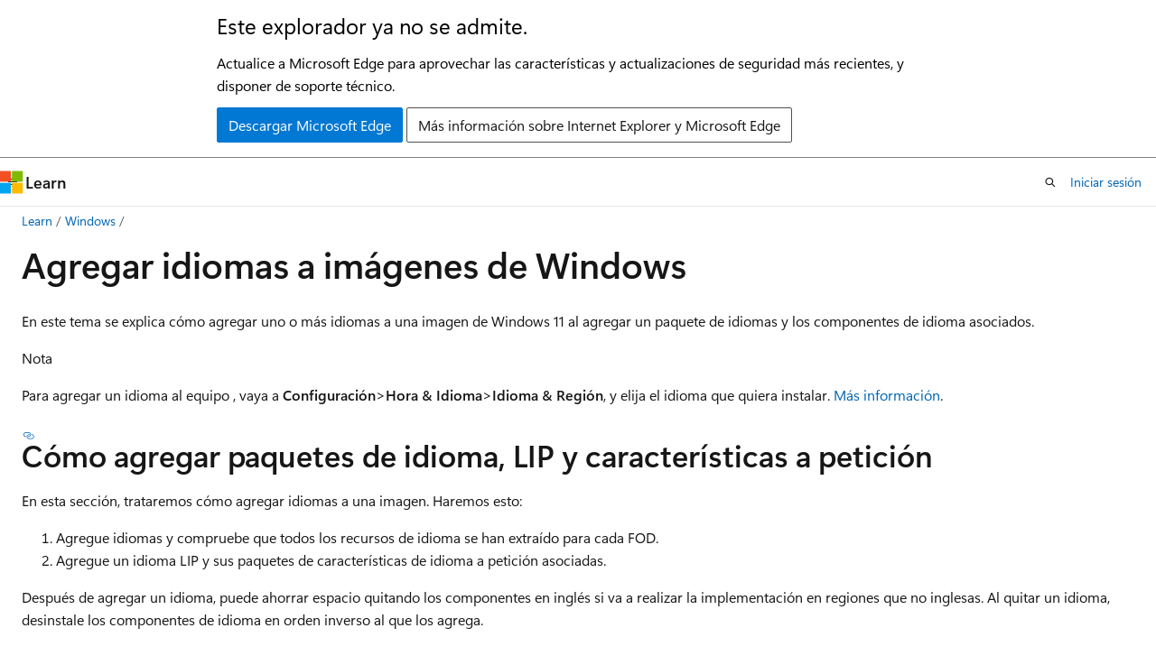

--- FILE ---
content_type: text/html
request_url: https://learn.microsoft.com/es-es/windows-hardware/manufacture/desktop/add-language-packs-to-windows?view=windows-11
body_size: 55070
content:
 <!DOCTYPE html>
		<html
			class="layout layout-holy-grail   show-table-of-contents conceptual show-breadcrumb default-focus"
			lang="es-es"
			dir="ltr"
			data-authenticated="false"
			data-auth-status-determined="false"
			data-target="docs"
			x-ms-format-detection="none"
		>
			
		<head>
			<title>Agregar idiomas a imágenes de Windows | Microsoft Learn</title>
			<meta charset="utf-8" />
			<meta name="viewport" content="width=device-width, initial-scale=1.0" />
			<meta name="color-scheme" content="light dark" />

			<meta name="description" content="Agregar idiomas a imágenes de Windows" />
			<link rel="canonical" href="https://learn.microsoft.com/es-es/windows-hardware/manufacture/desktop/add-language-packs-to-windows?view=windows-11" /> 

			<!-- Non-customizable open graph and sharing-related metadata -->
			<meta name="twitter:card" content="summary_large_image" />
			<meta name="twitter:site" content="@MicrosoftLearn" />
			<meta property="og:type" content="website" />
			<meta property="og:image:alt" content="Microsoft Learn" />
			<meta property="og:image" content="https://learn.microsoft.com/en-us/media/open-graph-image.png" />
			<!-- Page specific open graph and sharing-related metadata -->
			<meta property="og:title" content="Agregar idiomas a imágenes de Windows" />
			<meta property="og:url" content="https://learn.microsoft.com/es-es/windows-hardware/manufacture/desktop/add-language-packs-to-windows?view=windows-11" />
			<meta property="og:description" content="Agregar idiomas a imágenes de Windows" />
			<meta name="platform_id" content="82f3bab9-14da-21c2-f314-3a44b0392e89" /> <meta name="scope" content="OEM" />
			<meta name="locale" content="es-es" />
			 <meta name="adobe-target" content="true" /> 
			<meta name="uhfHeaderId" content="MSDocsHeader-WinHW" />

			<meta name="page_type" content="conceptual" />

			<!--page specific meta tags-->
			

			<!-- custom meta tags -->
			
		<meta name="schema" content="Conceptual" />
	
		<meta name="author" content="windows-driver-content" />
	
		<meta name="breadcrumb_path" content="/windows-hardware/manufacture/breadcrumbs/toc.json" />
	
		<meta name="default_moniker" content="windows-11" />
	
		<meta name="depot_name" content="MSDN.manufacture-oem" />
	
		<meta name="document_id" content="90d015f3-63a2-6330-a023-520c21f61f53" />
	
		<meta name="document_version_independent_id" content="458894e3-8e75-ca5e-5df0-5169060ee786" />
	
		<meta name="feedback_system" content="None" />
	
		<meta name="git_commit_id" content="309f5155b2b5775ab90d50759fd5ba5b4774028e" />
	
		<meta name="gitcommit" content="https://github.com/MicrosoftDocs/commercialization-docs-pr/blob/309f5155b2b5775ab90d50759fd5ba5b4774028e/manufacture/11/desktop/add-language-packs-to-windows.md" />
	
		<meta name="monikers" content="windows-11" />
	
		<meta name="ms.assetid" content="128cffa3-8c53-41c8-add2-fa10197f36a3" />
	
		<meta name="ms.author" content="windowsmanufacturing" />
	
		<meta name="ms.date" content="2021-10-17T00:00:00Z" />
	
		<meta name="ms.topic" content="article" />
	
		<meta name="MSHAttr" content="PreferredLib:/library/windows/hardware" />
	
		<meta name="original_content_git_url" content="https://github.com/MicrosoftDocs/commercialization-docs-pr/blob/live/manufacture/11/desktop/add-language-packs-to-windows.md" />
	
		<meta name="recommendations" content="true" />
	
		<meta name="site_name" content="Docs" />
	
		<meta name="updated_at" content="2024-07-16T11:11:00Z" />
	
		<meta name="ms.service" content="windows-hardware-driver-quality" />
	
		<meta name="ms.subservice" content="windows-oem" />
	
		<meta name="ms.translationtype" content="HT" />
	
		<meta name="ms.contentlocale" content="es-es" />
	
		<meta name="loc_version" content="2023-06-19T07:49:59.8149803Z" />
	
		<meta name="loc_source_id" content="Github-166474692#live" />
	
		<meta name="loc_file_id" content="Github-166474692.live.MSDN.manufacture-oem.11/desktop/add-language-packs-to-windows.md" />
	
		<meta name="toc_rel" content="../toc.json" />
	
		<meta name="feedback_product_url" content="" />
	
		<meta name="feedback_help_link_type" content="" />
	
		<meta name="feedback_help_link_url" content="" />
	
		<meta name="word_count" content="1694" />
	
		<meta name="asset_id" content="desktop/add-language-packs-to-windows" />
	
		<meta name="item_type" content="Content" />
	
		<meta name="previous_tlsh_hash" content="25F2FF122207AA257FE10AC28D25B36249F4A4952BACDDBC17AFE2071134BDB67B14B069623409E73A63A7A302CDF3C7CB63D4D68034B057C3C641A9C6D473DDA99C366DD9" />
	
		<meta name="github_feedback_content_git_url" content="https://github.com/MicrosoftDocs/commercialization-docs-pr/blob/live/manufacture/11/desktop/add-language-packs-to-windows.md" />
	 
		<meta name="cmProducts" content="https://microsoft-devrel.poolparty.biz/DevRelOfferingOntology/c6f99e62-1cf6-4b71-af9b-649b05f80cce" data-source="generated" />
	
		<meta name="spProducts" content="https://microsoft-devrel.poolparty.biz/DevRelOfferingOntology/3f56b378-07a9-4fa1-afe8-9889fdc77628" data-source="generated" />
	

			<!-- assets and js globals -->
			
			<link rel="stylesheet" href="/static/assets/0.4.03298.7395-d35a3215/styles/site-ltr.css" />
			
			<link rel="preconnect" href="//mscom.demdex.net" crossorigin />
						<link rel="dns-prefetch" href="//target.microsoft.com" />
						<link rel="dns-prefetch" href="//microsoftmscompoc.tt.omtrdc.net" />
						<link
							rel="preload"
							as="script"
							href="/static/third-party/adobe-target/at-js/2.9.0/at.js"
							integrity="sha384-l4AKhsU8cUWSht4SaJU5JWcHEWh1m4UTqL08s6b/hqBLAeIDxTNl+AMSxTLx6YMI"
							crossorigin="anonymous"
							id="adobe-target-script"
							type="application/javascript"
						/>
			<script src="https://wcpstatic.microsoft.com/mscc/lib/v2/wcp-consent.js"></script>
			<script src="https://js.monitor.azure.com/scripts/c/ms.jsll-4.min.js"></script>
			<script src="/_themes/docs.theme/master/es-es/_themes/global/deprecation.js"></script>

			<!-- msdocs global object -->
			<script id="msdocs-script">
		var msDocs = {
  "environment": {
    "accessLevel": "online",
    "azurePortalHostname": "portal.azure.com",
    "reviewFeatures": false,
    "supportLevel": "production",
    "systemContent": true,
    "siteName": "learn",
    "legacyHosting": false
  },
  "data": {
    "contentLocale": "es-es",
    "contentDir": "ltr",
    "userLocale": "es-es",
    "userDir": "ltr",
    "pageTemplate": "Conceptual",
    "brand": "",
    "context": {},
    "standardFeedback": false,
    "showFeedbackReport": false,
    "feedbackHelpLinkType": "",
    "feedbackHelpLinkUrl": "",
    "feedbackSystem": "None",
    "feedbackGitHubRepo": "",
    "feedbackProductUrl": "",
    "extendBreadcrumb": false,
    "isEditDisplayable": false,
    "isPrivateUnauthorized": false,
    "hideViewSource": false,
    "isPermissioned": false,
    "hasRecommendations": true,
    "contributors": [
      {
        "name": "windows-driver-content",
        "url": "https://github.com/windows-driver-content"
      },
      {
        "name": "scottmca",
        "url": "https://github.com/scottmca"
      },
      {
        "name": "DhurataJ",
        "url": "https://github.com/DhurataJ"
      },
      {
        "name": "tedhudek",
        "url": "https://github.com/tedhudek"
      },
      {
        "name": "themar-msft",
        "url": "https://github.com/themar-msft"
      }
    ]
  },
  "functions": {}
};;
	</script>

			<!-- base scripts, msdocs global should be before this -->
			<script src="/static/assets/0.4.03298.7395-d35a3215/scripts/es-es/index-docs.js"></script>
			

			<!-- json-ld -->
			
		</head>
	
			<body
				id="body"
				data-bi-name="body"
				class="layout-body "
				lang="es-es"
				dir="ltr"
			>
				<header class="layout-body-header">
		<div class="header-holder has-default-focus">
			
		<a
			href="#main"
			
			style="z-index: 1070"
			class="outline-color-text visually-hidden-until-focused position-fixed inner-focus focus-visible top-0 left-0 right-0 padding-xs text-align-center background-color-body"
			
		>
			Ir al contenido principal
		</a>
	
		<a
			href="#"
			data-skip-to-ask-learn
			style="z-index: 1070"
			class="outline-color-text visually-hidden-until-focused position-fixed inner-focus focus-visible top-0 left-0 right-0 padding-xs text-align-center background-color-body"
			hidden
		>
			Omisión de la experiencia de chat de Ask Learn
		</a>
	

			<div hidden id="cookie-consent-holder" data-test-id="cookie-consent-container"></div>
			<!-- Unsupported browser warning -->
			<div
				id="unsupported-browser"
				style="background-color: white; color: black; padding: 16px; border-bottom: 1px solid grey;"
				hidden
			>
				<div style="max-width: 800px; margin: 0 auto;">
					<p style="font-size: 24px">Este explorador ya no se admite.</p>
					<p style="font-size: 16px; margin-top: 16px;">
						Actualice a Microsoft Edge para aprovechar las características y actualizaciones de seguridad más recientes, y disponer de soporte técnico.
					</p>
					<div style="margin-top: 12px;">
						<a
							href="https://go.microsoft.com/fwlink/p/?LinkID=2092881 "
							style="background-color: #0078d4; border: 1px solid #0078d4; color: white; padding: 6px 12px; border-radius: 2px; display: inline-block;"
						>
							Descargar Microsoft Edge
						</a>
						<a
							href="https://learn.microsoft.com/en-us/lifecycle/faq/internet-explorer-microsoft-edge"
							style="background-color: white; padding: 6px 12px; border: 1px solid #505050; color: #171717; border-radius: 2px; display: inline-block;"
						>
							Más información sobre Internet Explorer y Microsoft Edge
						</a>
					</div>
				</div>
			</div>
			<!-- site header -->
			<header
				id="ms--site-header"
				data-test-id="site-header-wrapper"
				role="banner"
				itemscope="itemscope"
				itemtype="http://schema.org/Organization"
			>
				<div
					id="ms--mobile-nav"
					class="site-header display-none-tablet padding-inline-none gap-none"
					data-bi-name="mobile-header"
					data-test-id="mobile-header"
				></div>
				<div
					id="ms--primary-nav"
					class="site-header display-none display-flex-tablet"
					data-bi-name="L1-header"
					data-test-id="primary-header"
				></div>
				<div
					id="ms--secondary-nav"
					class="site-header display-none display-flex-tablet"
					data-bi-name="L2-header"
					data-test-id="secondary-header"
					
				></div>
			</header>
			
		<!-- banner -->
		<div data-banner>
			<div id="disclaimer-holder"></div>
			
		</div>
		<!-- banner end -->
	
		</div>
	</header>
				 <section
					id="layout-body-menu"
					class="layout-body-menu display-flex"
					data-bi-name="menu"
			  >
					
		<div
			id="left-container"
			class="left-container display-none display-block-tablet padding-inline-sm padding-bottom-sm width-full"
			data-toc-container="true"
		>
			<!-- Regular TOC content (default) -->
			<div id="ms--toc-content" class="height-full">
				<nav
					id="affixed-left-container"
					class="margin-top-sm-tablet position-sticky display-flex flex-direction-column"
					aria-label="Principal"
					data-bi-name="left-toc"
					role="navigation"
				></nav>
			</div>
			<!-- Collapsible TOC content (hidden by default) -->
			<div id="ms--toc-content-collapsible" class="height-full" hidden>
				<nav
					id="affixed-left-container"
					class="margin-top-sm-tablet position-sticky display-flex flex-direction-column"
					aria-label="Principal"
					data-bi-name="left-toc"
					role="navigation"
				>
					<div
						id="ms--collapsible-toc-header"
						class="display-flex justify-content-flex-end margin-bottom-xxs"
					>
						<button
							type="button"
							class="button button-clear inner-focus"
							data-collapsible-toc-toggle
							aria-expanded="true"
							aria-controls="ms--collapsible-toc-content"
							aria-label="Tabla de contenido"
						>
							<span class="icon font-size-h4" aria-hidden="true">
								<span class="docon docon-panel-left-contract"></span>
							</span>
						</button>
					</div>
				</nav>
			</div>
		</div>
	
			  </section>

				<main
					id="main"
					role="main"
					class="layout-body-main "
					data-bi-name="content"
					lang="es-es"
					dir="ltr"
				>
					
			<div
		id="ms--content-header"
		class="content-header default-focus border-bottom-none"
		data-bi-name="content-header"
	>
		<div class="content-header-controls margin-xxs margin-inline-sm-tablet">
			<button
				type="button"
				class="contents-button button button-sm margin-right-xxs"
				data-bi-name="contents-expand"
				aria-haspopup="true"
				data-contents-button
			>
				<span class="icon" aria-hidden="true"><span class="docon docon-menu"></span></span>
				<span class="contents-expand-title"> Tabla de contenido </span>
			</button>
			<button
				type="button"
				class="ap-collapse-behavior ap-expanded button button-sm"
				data-bi-name="ap-collapse"
				aria-controls="action-panel"
			>
				<span class="icon" aria-hidden="true"><span class="docon docon-exit-mode"></span></span>
				<span>Salir del modo de editor</span>
			</button>
		</div>
	</div>
			<div data-main-column class="padding-sm padding-top-none padding-top-sm-tablet">
				<div>
					
		<div id="article-header" class="background-color-body margin-bottom-xs display-none-print">
			<div class="display-flex align-items-center justify-content-space-between">
				
		<details
			id="article-header-breadcrumbs-overflow-popover"
			class="popover"
			data-for="article-header-breadcrumbs"
		>
			<summary
				class="button button-clear button-primary button-sm inner-focus"
				aria-label="Todas las rutas de navegación"
			>
				<span class="icon">
					<span class="docon docon-more"></span>
				</span>
			</summary>
			<div id="article-header-breadcrumbs-overflow" class="popover-content padding-none"></div>
		</details>

		<bread-crumbs
			id="article-header-breadcrumbs"
			role="group"
			aria-label="Rutas de navegación"
			data-test-id="article-header-breadcrumbs"
			class="overflow-hidden flex-grow-1 margin-right-sm margin-right-md-tablet margin-right-lg-desktop margin-left-negative-xxs padding-left-xxs"
		></bread-crumbs>
	 
		<div
			id="article-header-page-actions"
			class="opacity-none margin-left-auto display-flex flex-wrap-no-wrap align-items-stretch"
		>
			
		<button
			class="button button-sm border-none inner-focus display-none-tablet flex-shrink-0 "
			data-bi-name="ask-learn-assistant-entry"
			data-test-id="ask-learn-assistant-modal-entry-mobile"
			data-ask-learn-modal-entry
			
			type="button"
			style="min-width: max-content;"
			aria-expanded="false"
			aria-label="Preguntar a Learn"
			hidden
		>
			<span class="icon font-size-lg" aria-hidden="true">
				<span class="docon docon-chat-sparkle-fill gradient-ask-learn-logo"></span>
			</span>
		</button>
		<button
			class="button button-sm display-none display-inline-flex-tablet display-none-desktop flex-shrink-0 margin-right-xxs border-color-ask-learn "
			data-bi-name="ask-learn-assistant-entry"
			
			data-test-id="ask-learn-assistant-modal-entry-tablet"
			data-ask-learn-modal-entry
			type="button"
			style="min-width: max-content;"
			aria-expanded="false"
			hidden
		>
			<span class="icon font-size-lg" aria-hidden="true">
				<span class="docon docon-chat-sparkle-fill gradient-ask-learn-logo"></span>
			</span>
			<span>Preguntar a Learn</span>
		</button>
		<button
			class="button button-sm display-none flex-shrink-0 display-inline-flex-desktop margin-right-xxs border-color-ask-learn "
			data-bi-name="ask-learn-assistant-entry"
			
			data-test-id="ask-learn-assistant-flyout-entry"
			data-ask-learn-flyout-entry
			data-flyout-button="toggle"
			type="button"
			style="min-width: max-content;"
			aria-expanded="false"
			aria-controls="ask-learn-flyout"
			hidden
		>
			<span class="icon font-size-lg" aria-hidden="true">
				<span class="docon docon-chat-sparkle-fill gradient-ask-learn-logo"></span>
			</span>
			<span>Preguntar a Learn</span>
		</button>
	 
		<button
			type="button"
			id="ms--focus-mode-button"
			data-focus-mode
			data-bi-name="focus-mode-entry"
			class="button button-sm flex-shrink-0 margin-right-xxs display-none display-inline-flex-desktop"
		>
			<span class="icon font-size-lg" aria-hidden="true">
				<span class="docon docon-glasses"></span>
			</span>
			<span>Modo de enfoque</span>
		</button>
	 

			<details class="popover popover-right" id="article-header-page-actions-overflow">
				<summary
					class="justify-content-flex-start button button-clear button-sm button-primary inner-focus"
					aria-label="Más acciones"
					title="Más acciones"
				>
					<span class="icon" aria-hidden="true">
						<span class="docon docon-more-vertical"></span>
					</span>
				</summary>
				<div class="popover-content">
					
		<button
			data-page-action-item="overflow-mobile"
			type="button"
			class="button-block button-sm inner-focus button button-clear display-none-tablet justify-content-flex-start text-align-left"
			data-bi-name="contents-expand"
			data-contents-button
			data-popover-close
		>
			<span class="icon">
				<span class="docon docon-editor-list-bullet" aria-hidden="true"></span>
			</span>
			<span class="contents-expand-title">Tabla de contenido</span>
		</button>
	 
		<a
			id="lang-link-overflow"
			class="button-sm inner-focus button button-clear button-block justify-content-flex-start text-align-left"
			data-bi-name="language-toggle"
			data-page-action-item="overflow-all"
			data-check-hidden="true"
			data-read-in-link
			href="#"
			hidden
		>
			<span class="icon" aria-hidden="true" data-read-in-link-icon>
				<span class="docon docon-locale-globe"></span>
			</span>
			<span data-read-in-link-text>Leer en inglés</span>
		</a>
	 
		<button
			type="button"
			class="collection button button-clear button-sm button-block justify-content-flex-start text-align-left inner-focus"
			data-list-type="collection"
			data-bi-name="collection"
			data-page-action-item="overflow-all"
			data-check-hidden="true"
			data-popover-close
		>
			<span class="icon" aria-hidden="true">
				<span class="docon docon-circle-addition"></span>
			</span>
			<span class="collection-status">Agregar</span>
		</button>
	
					
		<button
			type="button"
			class="collection button button-block button-clear button-sm justify-content-flex-start text-align-left inner-focus"
			data-list-type="plan"
			data-bi-name="plan"
			data-page-action-item="overflow-all"
			data-check-hidden="true"
			data-popover-close
			hidden
		>
			<span class="icon" aria-hidden="true">
				<span class="docon docon-circle-addition"></span>
			</span>
			<span class="plan-status">Agregar al plan</span>
		</button>
	  
					
		<hr class="margin-block-xxs" />
		<h4 class="font-size-sm padding-left-xxs">Compartir a través de</h4>
		
					<a
						class="button button-clear button-sm inner-focus button-block justify-content-flex-start text-align-left text-decoration-none share-facebook"
						data-bi-name="facebook"
						data-page-action-item="overflow-all"
						href="#"
					>
						<span class="icon color-primary" aria-hidden="true">
							<span class="docon docon-facebook-share"></span>
						</span>
						<span>Facebook</span>
					</a>

					<a
						href="#"
						class="button button-clear button-sm inner-focus button-block justify-content-flex-start text-align-left text-decoration-none share-twitter"
						data-bi-name="twitter"
						data-page-action-item="overflow-all"
					>
						<span class="icon color-text" aria-hidden="true">
							<span class="docon docon-xlogo-share"></span>
						</span>
						<span>x.com</span>
					</a>

					<a
						href="#"
						class="button button-clear button-sm inner-focus button-block justify-content-flex-start text-align-left text-decoration-none share-linkedin"
						data-bi-name="linkedin"
						data-page-action-item="overflow-all"
					>
						<span class="icon color-primary" aria-hidden="true">
							<span class="docon docon-linked-in-logo"></span>
						</span>
						<span>LinkedIn</span>
					</a>
					<a
						href="#"
						class="button button-clear button-sm inner-focus button-block justify-content-flex-start text-align-left text-decoration-none share-email"
						data-bi-name="email"
						data-page-action-item="overflow-all"
					>
						<span class="icon color-primary" aria-hidden="true">
							<span class="docon docon-mail-message"></span>
						</span>
						<span>Correo electrónico</span>
					</a>
			  
	 
		<hr class="margin-block-xxs" />
		<button
			class="button button-block button-clear button-sm justify-content-flex-start text-align-left inner-focus"
			type="button"
			data-bi-name="print"
			data-page-action-item="overflow-all"
			data-popover-close
			data-print-page
			data-check-hidden="true"
		>
			<span class="icon color-primary" aria-hidden="true">
				<span class="docon docon-print"></span>
			</span>
			<span>Imprimir</span>
		</button>
	
				</div>
			</details>
		</div>
	
			</div>
		</div>
	  
		<!-- privateUnauthorizedTemplate is hidden by default -->
		<div unauthorized-private-section data-bi-name="permission-content-unauthorized-private" hidden>
			<hr class="hr margin-top-xs margin-bottom-sm" />
			<div class="notification notification-info">
				<div class="notification-content">
					<p class="margin-top-none notification-title">
						<span class="icon">
							<span class="docon docon-exclamation-circle-solid" aria-hidden="true"></span>
						</span>
						<span>Nota:</span>
					</p>
					<p class="margin-top-none authentication-determined not-authenticated">
						El acceso a esta página requiere autorización. Puede intentar <a class="docs-sign-in" href="#" data-bi-name="permission-content-sign-in">iniciar sesión</a> o <a  class="docs-change-directory" data-bi-name="permisson-content-change-directory">cambiar directorios</a>.
					</p>
					<p class="margin-top-none authentication-determined authenticated">
						El acceso a esta página requiere autorización. Puede intentar <a class="docs-change-directory" data-bi-name="permisson-content-change-directory">cambiar los directorios</a>.
					</p>
				</div>
			</div>
		</div>
	
					<div class="content"><h1 id="add-languages-to-windows-images">Agregar idiomas a imágenes de Windows</h1></div>
					
		<div
			id="article-metadata"
			data-bi-name="article-metadata"
			data-test-id="article-metadata"
			class="page-metadata-container display-flex gap-xxs justify-content-space-between align-items-center flex-wrap-wrap"
		>
			 
				<div
					id="user-feedback"
					class="margin-block-xxs display-none display-none-print"
					hidden
					data-hide-on-archived
				>
					
		<button
			id="user-feedback-button"
			data-test-id="conceptual-feedback-button"
			class="button button-sm button-clear button-primary display-none"
			type="button"
			data-bi-name="user-feedback-button"
			data-user-feedback-button
			hidden
		>
			<span class="icon" aria-hidden="true">
				<span class="docon docon-like"></span>
			</span>
			<span>Comentarios</span>
		</button>
	
				</div>
		  
		</div>
	 
		<div data-id="ai-summary" hidden>
			<div id="ms--ai-summary-cta" class="margin-top-xs display-flex align-items-center">
				<span class="icon" aria-hidden="true">
					<span class="docon docon-sparkle-fill gradient-text-vivid"></span>
				</span>
				<button
					id="ms--ai-summary"
					type="button"
					class="tag tag-sm tag-suggestion margin-left-xxs"
					data-test-id="ai-summary-cta"
					data-bi-name="ai-summary-cta"
					data-an="ai-summary"
				>
					<span class="ai-summary-cta-text">
						Resumir este artículo para mí
					</span>
				</button>
			</div>
			<!-- Slot where the client will render the summary card after the user clicks the CTA -->
			<div id="ms--ai-summary-header" class="margin-top-xs"></div>
		</div>
	 
		<nav
			id="center-doc-outline"
			class="doc-outline is-hidden-desktop display-none-print margin-bottom-sm"
			data-bi-name="intopic toc"
			aria-label="En este artículo"
		>
			<h2 id="ms--in-this-article" class="title is-6 margin-block-xs">
				En este artículo
			</h2>
		</nav>
	
					<div class="content"><p>En este tema se explica cómo agregar uno o más idiomas a una imagen de Windows&nbsp;11 al agregar un paquete de idiomas y los componentes de idioma asociados.</p>
<div class="NOTE">
<p>Nota</p>
<p>Para agregar un idioma al equipo , vaya a <strong>Configuración</strong>&gt;<strong>Hora &amp; Idioma</strong>&gt;<strong>Idioma &amp; Región</strong>, y elija el idioma que quiera instalar. 
              <a href="https://support.microsoft.com/help/4027670/windows-10-add-and-switch-input-and-display-language-preferences" data-linktype="external">Más información</a>.</p>
</div>
<h2 id="add-language-packs-lips-and-features-on-demand">Cómo agregar paquetes de idioma, LIP y características a petición</h2>
<p>En esta sección, trataremos cómo agregar idiomas a una imagen. Haremos esto:</p>
<ol>
<li>Agregue idiomas y compruebe que todos los recursos de idioma se han extraído para cada FOD.</li>
<li>Agregue un idioma LIP y sus paquetes de características de idioma a petición asociadas.</li>
</ol>
<p>Después de agregar un idioma, puede ahorrar espacio quitando los componentes en inglés si va a realizar la implementación en regiones que no inglesas. Al quitar un idioma, desinstale los componentes de idioma en orden inverso al que los agrega.</p>
<h3 id="mount-your-image">Montaje de la imagen</h3>
<p>Use DISM para montar la imagen de Windows:</p>
<pre><code class="lang-cmd">md C:\mount\windows
Dism /Mount-Image /ImageFile:install.wim /Index:1 /MountDir:"C:\mount\windows"
</code></pre>
<h3 id="add-language-packs-lips-lxps-and-language-features">Agregar paquetes de idioma, LIPs (LXP) y características de idioma</h3>
<p>Instale previamente los idiomas agregando los paquetes de idioma y sus paquetes de característica a petición correspondientes. Si va a agregar un idioma LIP, asegúrese de incluir también los idiomas base asociados:</p>
<ol>
<li><p>En el Explorador de Windows, haga doble clic en Idiomas y características opcionales ISO. Esto monta la ISO y la asigna una letra de unidad, por ejemplo, F:\</p>
</li>
<li><p>Añadir un paquete de idioma:</p>
<p>Use DISM para agregar paquetes de idioma a una imagen montada:</p>
<pre><code class="lang-cmd">Dism /Image:"C:\mount\windows" /Add-Package /PackagePath="F:\LanguagesAndOptionalFeatures\Microsoft-Windows-Client-Language-Pack_x64_es-es.cab"
</code></pre>
<p>
              <code>PackagePath</code> puede ser la ISO montada de idiomas y características opcionales, o bien un <a href="languages-overview?view=windows-11#build-a-custom-fod-and-language-pack-repository" data-linktype="relative-path">repositorio de lenguaje y FOD personalizado</a>. En este ejemplo se usa una ISO montada de idiomas y características opcionales.</p>
</li>
<li><p>Asegúrese de que se han agregado los paquetes de idioma y los paquetes satélite de idioma para los FOD que ya se han instalado:</p>
<pre><code class="lang-command">Dism /Image:"C:\mount\windows" /Get-Packages /format:table
</code></pre>
<p>Debería ver algo más o menos como esto en su salida:</p>
<pre><code class="lang-command">Microsoft-Windows-Client-LanguagePack-Package~31bf3856ad364e35~amd64~es-es~10.0.19041.1
Microsoft-Windows-MSPaint-FoD-Package~31bf3856ad364e35~amd64~en-US~10.0.19041.1
Microsoft-Windows-MSPaint-FoD-Package~31bf3856ad364e35~amd64~es-es~10.0.19041.1
Microsoft-Windows-MSPaint-FoD-Package~31bf3856ad364e35~amd64~~10.0.19041.1
Microsoft-Windows-MSPaint-FoD-Package~31bf3856ad364e35~wow64~en-US~10.0.19041.1
Microsoft-Windows-MSPaint-FoD-Package~31bf3856ad364e35~wow64~es-es~10.0.19041.1
Microsoft-Windows-MSPaint-FoD-Package~31bf3856ad364e35~wow64~~10.0.19041.1
</code></pre>
<p>Además del paquete de idioma es-es que aparece ahora en la imagen, tenga en cuenta que la característica MSPaint a petición tiene paquetes satélite que contienen los códigos de idioma en-us y es-es.  Asegúrese de que este es el caso de cada FOD con paquetes satélite específicos del idioma para cada idioma que haya agregado.</p>
<div class="NOTE">
<p>Nota</p>
<p>Los FOD con satélites deben agregarse utilizando <code>DISM /add-capability</code> para que los paquetes satélite se agreguen correctamente.</p>
</div>
</li>
<li><p>(Opcional) Adición de idiomas LIP</p>
<p>En Windows&nbsp;11, solo los paquetes de idiomas, entre los que se incluyen los LIP, distribuidos como archivos .cab pueden usarse para la creación de imágenes. Existen cinco idiomas LIP (ca-ES, eu-ES, gl-ES, id-ID, vi-VN) disponibles como .cab. Los idiomas LIP que no se distribuyen como archivos .cab solo estarán disponibles como paquetes .appx adquiridos a través de la aplicación Configuración después de iniciar sesión.</p>
<p>En este ejemplo, se agrega catalán, que requiere el idioma base es-ES:</p>
<pre><code class="lang-cmd"> Dism /Image:"C:\mount\windows" /Add-Package /PackagePath="F:\LanguagesAndOptionalFeatures\Microsoft-Windows-Lip-Language-Pack_x64_ca-es.cab"
</code></pre>
</li>
<li><p>Agregue <a href="features-on-demand-language-fod?view=windows-11" data-linktype="relative-path">características de idioma y región a petición</a> para admitir los paquetes de idioma y los LIP. Se recomienda incluir los FOD Básico, Fuentes, OCR, Texto a voz y Reconocimiento de voz si están disponibles para los idiomas que va a instalar previamente. Además, incluya el componente de lenguaje de escritura a mano FOD si envía un dispositivo con un lápiz.</p>
<p>No todos los idiomas LIP tienen todos los componentes de lenguaje. El catalán (ca-es), por ejemplo, solo tiene FOD básicos y de escritura a mano. Puede descubrir qué FOD están disponibles para los idiomas <a href="https://download.microsoft.com/download/C/6/C/C6C91D1F-F96A-40FA-AF9D-E73FA4EAD344/Windows-10-1809-FOD-to-LP-Mapping-Table.xlsx" data-linktype="external">de la hoja de cálculo de asignación de LP a FOD</a>.</p>
<p>Ejemplo: adición de Básico, OCR, texto a voz y Reconocimiento de voz a es-Es:</p>
<pre><code class="lang-cmd">Dism /Image:"C:\mount\windows" /Add-Capability /capabilityname:Language.Basic~~~es-es~0.0.1.0 /capabilityname:Language.Handwriting~~~es-es~0.0.1.0 /capabilityname:Language.OCR~~~es-es~0.0.1.0 /capabilityname:Language.Speech~~~es-es~0.0.1.0 /capabilityname:Language.TextToSpeech~~~es-es~0.0.1.0 /source:C:\repository
</code></pre>
<p>Ejemplo: agregar Básico y Escritura a mano a ca-es:</p>
<pre><code class="lang-command">Dism /Image:"C:\mount\windows" /Add-Capability
/capabilityname:Language.Basic~~~ca-es~0.0.1.0
/capabilityname:Language.Handwriting~~~ca-es~0.0.1.0
/source:C:\repository
</code></pre>
<p>Compruebe que estos paquetes están en la imagen:</p>
<pre><code class="lang-command">Dism /Image:"C:\mount\windows" /Get-Packages /format:table
Dism /Image:"C:\mount\windows" /Get-Capabilities /format:table | findstr /i "installed"
</code></pre>
<div class="NOTE">
<p>Nota</p>
<p>Los cambios están restringidos a las cuentas de administrador. Los usuarios estándar obtendrán una experiencia limitada. Para obtener más información, consulte <a href="/es-es/troubleshoot/windows-client/deployment/language-features-not-displayed" data-linktype="absolute-path">Las características de idioma no se muestran en Windows 10</a>.</p>
</div>
</li>
<li><p>Si ha agregado un paquete de actualización (LCU) a la imagen antes de agregar idiomas, vuelva a instalar el paquete de actualización para asegurarse de que todos los recursos de idioma de la actualización están en la imagen. Consulte <a href="servicing-the-image-with-windows-updates-sxs?view=windows-11" data-linktype="relative-path">Agregar actualizaciones a una imagen de Windows</a> para obtener más información.</p>
</li>
</ol>
<h2 id="remove-languages-lips-lxps-and-features-on-demand">Eliminación de idiomas, LIP, LXP y características a petición</h2>
<div class="IMPORTANT">
<p>Importante</p>
<p>No se puede quitar un paquete de idioma de una imagen de Windows sin conexión si hay acciones en línea pendientes. La imagen de Windows debe ser una imagen instalada y capturada recientemente. Esto garantizará que la imagen de Windows no tenga ninguna acción en línea pendiente que requiera un reinicio.</p>
</div>
<ol>
<li><p>Obtenga una lista de paquetes y características instalados en la imagen:</p>
<pre><code class="lang-command">Dism /Image:"C:\mount\windows" /Get-Packages /format:table
Dism /Image:"C:\mount\windows" /Get-Capabilities /format:table | findstr /i "installed"
</code></pre>
</li>
<li><p>Eliminación de los idiomas, los LIP basados en .cab y las características a petición:</p>
<pre><code class="lang-command">Dism /Image:"C:\mount\windows" /Remove-Package /PackageName:&lt;language pack name&gt; /PackageName:&lt;feature on demand name&gt; ...
</code></pre>
</li>
<li><p>Elimine los LIP agregados a través de LXP:</p>
<pre><code class="lang-command">Dism /remove-provisionedappxpackage /packagename:Microsoft.LanguageExperiencePack&lt;lang_version&gt;_neutral__8wekyb3d8bbwe
</code></pre>
</li>
<li><p>Compruebe que ya no están en la imagen:</p>
<pre><code class="lang-command">Dism /Image:"C:\mount\windows" /Get-Packages /format:table
Dism /Image:"C:\mount\windows" /Get-Capabilities /format:table | findstr /i "installed"
</code></pre>
</li>
</ol>
<h2 id="change-your-default-language-locale-and-other-international-settings">Cambiar el idioma predeterminado, la configuración regional y otras configuraciones internacionales</h2>
<ul>
<li><p>A partir de Windows&nbsp;11, el <a href="/es-es/windows/win32/intl/user-interface-language-management" data-linktype="absolute-path">idioma predeterminado de la interfaz de usuario del sistema</a> que establece DISM permanece inalterado en todas las ediciones excepto en la edición Home. Para <a href="https://www.microsoft.com/windowsforbusiness/compare" data-linktype="external">todas las ediciones comerciales</a>, el idioma que se elige durante la experiencia Out-of-Box (OOBE) se establece como el <a href="/es-es/windows/win32/intl/user-interface-language-management" data-linktype="absolute-path">idioma de la interfaz de usuario preferido del sistema</a> y Windows se mostrará en este idioma; para la edición Home, el idioma que se elige en OOBE seguirá siendo el idioma predeterminado de la interfaz de usuario del sistema.</p>
</li>
<li><p>A partir de Windows 10, versión 2004, si se pasa un idioma respaldado por el paquete de experiencia de idioma (LXP) basado en .appx, el idioma se establecerá como idioma de interfaz de usuario preferido del sistema y su idioma primario se establecerá como idioma predeterminado de la IU del sistema. En versiones anteriores solo se admitían paquetes de idioma basados en .cab.</p>
<pre><code class="lang-command">Dism /Image:"C:\mount\windows" /Set-AllIntl:es-es
</code></pre>
<p>Vea qué configuración de idioma está disponible:</p>
<pre><code class="lang-command">Dism /Image:"C:\mount\windows" /Get-Intl
</code></pre>
</li>
<li><p>Para las imágenes en línea, use Panel de control o los <a href="/es-es/powershell/module/international/?view=windowsserver2022-ps&amp;preserve-view=true" data-linktype="absolute-path">cmdlets de PowerShell de configuración internacional</a>: <code>Get-WinSystemLocale</code> y <code>Set-WinSystemLocale &lt;language&gt;</code>. Esto funciona con idiomas entregados como LXP.</p>
</li>
</ul>
<p>Para más opciones, consulte:</p>
<ul>
<li>
              <a href="default-input-locales-for-windows-language-packs?view=windows-11" data-linktype="relative-path">Perfiles de entrada predeterminados (configuraciones regionales de entrada)</a></li>
<li>
              <a href="windows-language-pack-default-values?view=windows-11" data-linktype="relative-path">Identificadores de teclado y editores de métodos de entrada (IME)</a></li>
<li>
              <a href="default-time-zones?view=windows-11" data-linktype="relative-path">Zonas horarias</a></li>
<li>
              <a href="dism-languages-and-international-servicing-command-line-options?view=windows-11" data-linktype="relative-path">Idiomas DISM y opciones de Command-Line de mantenimiento internacional</a>.</li>
</ul>
<h2 id="add-languages-to-the-recovery-environment-windows-re">Adición de idiomas al entorno de recuperación (Windows RE)</h2>
<p>Para cualquier idioma que agregues a Windows, agrega el idioma al <a href="windows-recovery-environment--windows-re--technical-reference?view=windows-11" data-linktype="relative-path">entorno de recuperación de Windows (WinRE)</a>, siempre que sea posible.</p>
<p>No todos los idiomas o IPP tienen imágenes de recuperación localizadas.</p>
<p>Use idiomas de la ISO Idiomas y características opcionales, no del Windows 10 ADK, para localizar WinRE.</p>
<div class="NOTE">
<p>Nota</p>
<p>
              <strong>Problema conocido</strong>: Windows RE incluido con Actualización de octubre de 2018 de Windows 10 imagen de idioma tailandés (idioma base en-US + paquete de idioma th-th) enviado con un problema en el que un usuario final solo verá componentes de la interfaz de usuario (o inglés) sin texto tailandés en el entorno de recuperación de Windows, el texto que se muestra durante la recuperación (restablecimiento rápido) y/o ciertas pantallas durante el proceso de reinicio de las actualizaciones de características. Para corregir este problema, instale previamente la actualización de calidad 2018.11D.</p>
</div>
<ol>
<li><p>Monte la imagen de recuperación.</p>
<ul>
<li><p>
              <strong>Sin conexión</strong>: la imagen de recuperación está dentro de la imagen de Windows:</p>
<pre><code class="lang-command">md C:\mount\winre
Dism /Mount-Image /ImageFile:"C:\mount\windows\Windows\System32\Recovery\winre.wim" /index:1 /MountDir:"C:\mount\winre"
</code></pre>
</li>
<li><p>
              <strong>En línea</strong>:</p>
<pre><code class="lang-command">md C:\mount\winre
Dism /Mount-Image /ImageFile:"C:\Windows\System32\Recovery\winre.wim" /index:1 /MountDir:"C:\mount\winre"
</code></pre>
<p>Tenga en cuenta que Windows RE se encuentra dentro de la imagen de Windows hasta la experiencia rápida, después de la cual se mueve a una partición de recuperación independiente.</p>
</li>
</ul>
</li>
<li><p>Añadir idiomas:</p>
<pre><code class="lang-command">D:
cd D:\Windows Preinstallation Environment\x64\WinPE_OCs\es-es\
Dism /Image:"C:\mount\winre" /Add-Package /PackagePath:"D:\Windows Preinstallation Environment\x64\WinPE_OCs\es-es\lp.cab"
Dism /Image:"C:\mount\winre" /Add-Package /PackagePath:"D:\Windows Preinstallation Environment\x64\WinPE_OCs\es-es\WinPE-Rejuv_es-es.cab"
Dism /Image:"C:\mount\winre" /Add-Package /PackagePath:"D:\Windows Preinstallation Environment\x64\WinPE_OCs\es-es\WinPE-EnhancedStorage_es-es.cab"
Dism /Image:"C:\mount\winre" /Add-Package /PackagePath:"D:\Windows Preinstallation Environment\x64\WinPE_OCs\es-es\WinPE-Scripting_es-es.cab"
Dism /Image:"C:\mount\winre" /Add-Package /PackagePath:"D:\Windows Preinstallation Environment\x64\WinPE_OCs\es-es\WinPE-SecureStartup_es-es.cab"
Dism /Image:"C:\mount\winre" /Add-Package /PackagePath:"D:\Windows Preinstallation Environment\x64\WinPE_OCs\es-es\WinPE-SRT_es-es.cab"
Dism /Image:"C:\mount\winre" /Add-Package /PackagePath:"D:\Windows Preinstallation Environment\x64\WinPE_OCs\es-es\WinPE-WDS-Tools_es-es.cab"
Dism /Image:"C:\mount\winre" /Add-Package /PackagePath:"D:\Windows Preinstallation Environment\x64\WinPE_OCs\es-es\WinPE-WMI_es-es.cab"
Dism /Image:"C:\mount\winre" /Add-Package /PackagePath:"D:\Windows Preinstallation Environment\x64\WinPE_OCs\es-es\WinPE-StorageWMI_es-es.cab"
Dism /Image:"C:\mount\winre" /Add-Package /PackagePath:"D:\Windows Preinstallation Environment\x64\WinPE_OCs\es-es\WinPE-HTA_es-es.cab"
</code></pre>
<p>Donde D:\ es los idiomas y la ISO de características opcionales.</p>
</li>
<li><p>Compruebe que están en la imagen:</p>
<pre><code class="lang-command">Dism /Get-Packages /Image:"C:\mount\winre"
</code></pre>
<p>Salida de ejemplo de /Get-Packages:</p>
<pre><code class="lang-command">Package Identity : Microsoft-Windows-WinPE-Rejuv_es-es ... es-es~10.0.9926.0 State : Installed
</code></pre>
</li>
<li><p>Confirme los cambios en la imagen de recuperación:</p>
<pre><code class="lang-command">Dism /Commit-Image /MountDir:"C:\mount\winre"
</code></pre>
<p>Para las imágenes en línea, quite también la carpeta de montaje:</p>
<pre><code class="lang-command">rmdir /s "C:\mount\winre"
</code></pre>
</li>
</ol>
<h2 id="capture-the-changes">Captura de los cambios</h2>
<ul>
<li><p>
              <strong>Sin conexión: para imágenes de Windows (install.wim)</strong></p>
<p>Confirme los cambios en la imagen de Windows:</p>
<pre><code class="lang-command">Dism /Commit-Image /MountDir:"C:\mount\windows"
</code></pre>
</li>
<li><p>
              <strong>En línea: modificar una instalación de Windows en ejecución</strong></p>
<p>Generalizar y capturar la imagen:</p>
<pre><code class="lang-command">%WINDIR%\system32\sysprep\sysprep.exe /generalize /shutdown /oobe
</code></pre>
<p>Para obtener más información, consulte <a href="sysprep--generalize--a-windows-installation?view=windows-11" data-linktype="relative-path">generalizar</a>.</p>
</li>
</ul>
<h2 id="next-steps">Pasos siguientes</h2>
<h3 id="localize-more-of-windows">Localizar más de Windows</h3>
<ul>
<li>
              <a href="how-oobexml-works?view=windows-11" data-linktype="relative-path">Experiencia rápida (OOBE):</a> crear contratos de licencia de usuario final localizados (CLUF), páginas de registro e instrucciones para emparejar teclados y ratones.</li>
<li>
              <a href="/es-es/windows-hardware/customize/desktop/retail-demo-experience#add-retail-demo-mode-including-language-packs-to-your-images" data-linktype="absolute-path">Experiencia de demostración comercial</a>: muestre los nuevos dispositivos en el piso de ventas minoristas con contenido localizado.</li>
</ul>
<h3 id="localize-the-installation-process">Localizar el proceso de instalación</h3>
<ul>
<li><p>
              <a href="add-multilingual-support-to-windows-setup?view=windows-11" data-linktype="relative-path">Agregar idiomas al programa de instalación de Windows</a>: ahora que ha agregado idiomas a la imagen de Windows, asegúrese de que aparecen en el programa de instalación de Windows. También puede crear medios de instalación de Windows que funcionen en el idioma preferido del usuario.</p>
</li>
<li><p>
              <a href="winpe-mount-and-customize?view=windows-11" data-linktype="relative-path">Agregar idiomas a WinPE</a> para ayudar a los técnicos a instalar Windows en su idioma preferido.</p>
</li>
<li><p>
              <a href="/es-es/windows-hardware/customize/desktop/wsim/add-multilingual-support-to-a-windows-distribution" data-linktype="absolute-path">Agregar idiomas a un recurso compartido de distribución de Windows</a> para ayudar a los usuarios de una red corporativa a seleccionar Windows en su idioma preferido</p>
</li>
</ul>
<h2 id="related-topics">Temas relacionados</h2>
<p>
              <a href="features-on-demand-v2--capabilities?view=windows-11" data-linktype="relative-path">Características a petición</a></p>
<p>Adición de idiomas al <a href="customize-windows-re?view=windows-11" data-linktype="relative-path">entorno de recuperación de Windows (Windows RE)</a></p>
<p>
              <a href="modify-an-image?view=windows-11" data-linktype="relative-path">Mantenimiento de una imagen de Windows mediante DISM</a></p>
<p>
              <a href="dism---deployment-image-servicing-and-management-technical-reference-for-windows?view=windows-11" data-linktype="relative-path">DISM: Referencia técnica de administración y mantenimiento de imágenes de implementación para Windows</a></p>
<p>
              <a href="dism-languages-and-international-servicing-command-line-options?view=windows-11" data-linktype="relative-path">Idiomas DISM y opciones de Command-Line de mantenimiento internacional</a></p>
<p>
              <a href="dism-unattended-servicing-command-line-options?view=windows-11" data-linktype="relative-path">Opciones de mantenimiento desatendida de DISM Command-Line</a></p>
<p>
              <a href="/es-es/windows-hardware/customize/desktop/wsim/windows-system-image-manager-technical-reference" data-linktype="absolute-path">Referencia técnica del Administrador de imágenes de sistema de Windows</a></p>
</div>
					
		<div
			id="ms--inline-notifications"
			class="margin-block-xs"
			data-bi-name="inline-notification"
		></div>
	 
		<div
			id="assertive-live-region"
			role="alert"
			aria-live="assertive"
			class="visually-hidden"
			aria-relevant="additions"
			aria-atomic="true"
		></div>
		<div
			id="polite-live-region"
			role="status"
			aria-live="polite"
			class="visually-hidden"
			aria-relevant="additions"
			aria-atomic="true"
		></div>
	
					
				</div>
				
		<div id="ms--additional-resources-mobile" class="display-none-print">
			<hr class="hr" hidden />
			<h2 id="ms--additional-resources-mobile-heading" class="title is-3" hidden>
				Recursos adicionales
			</h2>
			
		<section
			id="right-rail-recommendations-mobile"
			class=""
			data-bi-name="recommendations"
			hidden
		></section>
	 
		<section
			id="right-rail-training-mobile"
			class=""
			data-bi-name="learning-resource-card"
			hidden
		></section>
	 
		<section
			id="right-rail-events-mobile"
			class=""
			data-bi-name="events-card"
			hidden
		></section>
	 
		<section
			id="right-rail-qna-mobile"
			class="margin-top-xxs"
			data-bi-name="qna-link-card"
			hidden
		></section>
	
		</div>
	 
		<div
			id="article-metadata-footer"
			data-bi-name="article-metadata-footer"
			data-test-id="article-metadata-footer"
			class="page-metadata-container"
		>
			<hr class="hr" />
			<ul class="metadata page-metadata" data-bi-name="page info" lang="es-es" dir="ltr">
				<li class="visibility-hidden-visual-diff">
			<span class="badge badge-sm text-wrap-pretty">
				<span>Last updated on <local-time format="twoDigitNumeric"
		datetime="2023-03-21T00:00:00.000Z"
		data-article-date-source="calculated"
		class="is-invisible"
	>
		2023-03-21
	</local-time></span>
			</span>
		</li>
			</ul>
		</div>
	
			</div>
			
		<div
			id="action-panel"
			role="region"
			aria-label="Panel de acciones"
			class="action-panel"
			tabindex="-1"
		></div>
	
		
				</main>
				<aside
					id="layout-body-aside"
					class="layout-body-aside "
					data-bi-name="aside"
			  >
					
		<div
			id="ms--additional-resources"
			class="right-container padding-sm display-none display-block-desktop height-full"
			data-bi-name="pageactions"
			role="complementary"
			aria-label="Recursos adicionales"
		>
			<div id="affixed-right-container" data-bi-name="right-column">
				
		<nav
			id="side-doc-outline"
			class="doc-outline border-bottom padding-bottom-xs margin-bottom-xs"
			data-bi-name="intopic toc"
			aria-label="En este artículo"
		>
			<h3>En este artículo</h3>
		</nav>
	
				<!-- Feedback -->
				
			</div>
		</div>
	
			  </aside> <section
					id="layout-body-flyout"
					class="layout-body-flyout "
					data-bi-name="flyout"
			  >
					 <div
	class="height-full border-left background-color-body-medium"
	id="ask-learn-flyout"
></div>
			  </section> <div class="layout-body-footer " data-bi-name="layout-footer">
		<footer
			id="footer"
			data-test-id="footer"
			data-bi-name="footer"
			class="footer-layout has-padding has-default-focus border-top  uhf-container"
			role="contentinfo"
		>
			<div class="display-flex gap-xs flex-wrap-wrap is-full-height padding-right-lg-desktop">
				
		<a
			data-mscc-ic="false"
			href="#"
			data-bi-name="select-locale"
			class="locale-selector-link flex-shrink-0 button button-sm button-clear external-link-indicator"
			id=""
			title=""
			><span class="icon" aria-hidden="true"
				><span class="docon docon-world"></span></span
			><span class="local-selector-link-text">es-es</span></a
		>
	 <div class="ccpa-privacy-link" data-ccpa-privacy-link hidden>
		
		<a
			data-mscc-ic="false"
			href="https://aka.ms/yourcaliforniaprivacychoices"
			data-bi-name="your-privacy-choices"
			class="button button-sm button-clear flex-shrink-0 external-link-indicator"
			id=""
			title=""
			>
		<svg
			xmlns="http://www.w3.org/2000/svg"
			viewBox="0 0 30 14"
			xml:space="preserve"
			height="16"
			width="43"
			aria-hidden="true"
			focusable="false"
		>
			<path
				d="M7.4 12.8h6.8l3.1-11.6H7.4C4.2 1.2 1.6 3.8 1.6 7s2.6 5.8 5.8 5.8z"
				style="fill-rule:evenodd;clip-rule:evenodd;fill:#fff"
			></path>
			<path
				d="M22.6 0H7.4c-3.9 0-7 3.1-7 7s3.1 7 7 7h15.2c3.9 0 7-3.1 7-7s-3.2-7-7-7zm-21 7c0-3.2 2.6-5.8 5.8-5.8h9.9l-3.1 11.6H7.4c-3.2 0-5.8-2.6-5.8-5.8z"
				style="fill-rule:evenodd;clip-rule:evenodd;fill:#06f"
			></path>
			<path
				d="M24.6 4c.2.2.2.6 0 .8L22.5 7l2.2 2.2c.2.2.2.6 0 .8-.2.2-.6.2-.8 0l-2.2-2.2-2.2 2.2c-.2.2-.6.2-.8 0-.2-.2-.2-.6 0-.8L20.8 7l-2.2-2.2c-.2-.2-.2-.6 0-.8.2-.2.6-.2.8 0l2.2 2.2L23.8 4c.2-.2.6-.2.8 0z"
				style="fill:#fff"
			></path>
			<path
				d="M12.7 4.1c.2.2.3.6.1.8L8.6 9.8c-.1.1-.2.2-.3.2-.2.1-.5.1-.7-.1L5.4 7.7c-.2-.2-.2-.6 0-.8.2-.2.6-.2.8 0L8 8.6l3.8-4.5c.2-.2.6-.2.9 0z"
				style="fill:#06f"
			></path>
		</svg>
	
			<span>Sus opciones de privacidad</span></a
		>
	
	</div>
				<div class="flex-shrink-0">
		<div class="dropdown has-caret-up">
			<button
				data-test-id="theme-selector-button"
				class="dropdown-trigger button button-clear button-sm inner-focus theme-dropdown-trigger"
				aria-controls="{{ themeMenuId }}"
				aria-expanded="false"
				title="Tema"
				data-bi-name="theme"
			>
				<span class="icon">
					<span class="docon docon-sun" aria-hidden="true"></span>
				</span>
				<span>Tema</span>
				<span class="icon expanded-indicator" aria-hidden="true">
					<span class="docon docon-chevron-down-light"></span>
				</span>
			</button>
			<div class="dropdown-menu" id="{{ themeMenuId }}" role="menu">
				<ul class="theme-selector padding-xxs" data-test-id="theme-dropdown-menu">
					<li class="theme display-block">
						<button
							class="button button-clear button-sm theme-control button-block justify-content-flex-start text-align-left"
							data-theme-to="light"
						>
							<span class="theme-light margin-right-xxs">
								<span
									class="theme-selector-icon border display-inline-block has-body-background"
									aria-hidden="true"
								>
									<svg class="svg" xmlns="http://www.w3.org/2000/svg" viewBox="0 0 22 14">
										<rect width="22" height="14" class="has-fill-body-background" />
										<rect x="5" y="5" width="12" height="4" class="has-fill-secondary" />
										<rect x="5" y="2" width="2" height="1" class="has-fill-secondary" />
										<rect x="8" y="2" width="2" height="1" class="has-fill-secondary" />
										<rect x="11" y="2" width="3" height="1" class="has-fill-secondary" />
										<rect x="1" y="1" width="2" height="2" class="has-fill-secondary" />
										<rect x="5" y="10" width="7" height="2" rx="0.3" class="has-fill-primary" />
										<rect x="19" y="1" width="2" height="2" rx="1" class="has-fill-secondary" />
									</svg>
								</span>
							</span>
							<span role="menuitem"> Claro </span>
						</button>
					</li>
					<li class="theme display-block">
						<button
							class="button button-clear button-sm theme-control button-block justify-content-flex-start text-align-left"
							data-theme-to="dark"
						>
							<span class="theme-dark margin-right-xxs">
								<span
									class="border theme-selector-icon display-inline-block has-body-background"
									aria-hidden="true"
								>
									<svg class="svg" xmlns="http://www.w3.org/2000/svg" viewBox="0 0 22 14">
										<rect width="22" height="14" class="has-fill-body-background" />
										<rect x="5" y="5" width="12" height="4" class="has-fill-secondary" />
										<rect x="5" y="2" width="2" height="1" class="has-fill-secondary" />
										<rect x="8" y="2" width="2" height="1" class="has-fill-secondary" />
										<rect x="11" y="2" width="3" height="1" class="has-fill-secondary" />
										<rect x="1" y="1" width="2" height="2" class="has-fill-secondary" />
										<rect x="5" y="10" width="7" height="2" rx="0.3" class="has-fill-primary" />
										<rect x="19" y="1" width="2" height="2" rx="1" class="has-fill-secondary" />
									</svg>
								</span>
							</span>
							<span role="menuitem"> Oscuro </span>
						</button>
					</li>
					<li class="theme display-block">
						<button
							class="button button-clear button-sm theme-control button-block justify-content-flex-start text-align-left"
							data-theme-to="high-contrast"
						>
							<span class="theme-high-contrast margin-right-xxs">
								<span
									class="border theme-selector-icon display-inline-block has-body-background"
									aria-hidden="true"
								>
									<svg class="svg" xmlns="http://www.w3.org/2000/svg" viewBox="0 0 22 14">
										<rect width="22" height="14" class="has-fill-body-background" />
										<rect x="5" y="5" width="12" height="4" class="has-fill-secondary" />
										<rect x="5" y="2" width="2" height="1" class="has-fill-secondary" />
										<rect x="8" y="2" width="2" height="1" class="has-fill-secondary" />
										<rect x="11" y="2" width="3" height="1" class="has-fill-secondary" />
										<rect x="1" y="1" width="2" height="2" class="has-fill-secondary" />
										<rect x="5" y="10" width="7" height="2" rx="0.3" class="has-fill-primary" />
										<rect x="19" y="1" width="2" height="2" rx="1" class="has-fill-secondary" />
									</svg>
								</span>
							</span>
							<span role="menuitem"> Contraste alto </span>
						</button>
					</li>
				</ul>
			</div>
		</div>
	</div>
			</div>
			<ul class="links" data-bi-name="footerlinks">
				<li class="manage-cookies-holder" hidden=""></li>
				<li>
		
		<a
			data-mscc-ic="false"
			href="https://learn.microsoft.com/es-es/principles-for-ai-generated-content"
			data-bi-name="aiDisclaimer"
			class=" external-link-indicator"
			id=""
			title=""
			>Declinación de responsabilidades de IA</a
		>
	
	</li><li>
		
		<a
			data-mscc-ic="false"
			href="https://learn.microsoft.com/es-es/previous-versions/"
			data-bi-name="archivelink"
			class=" external-link-indicator"
			id=""
			title=""
			>Versiones anteriores</a
		>
	
	</li> <li>
		
		<a
			data-mscc-ic="false"
			href="https://techcommunity.microsoft.com/t5/microsoft-learn-blog/bg-p/MicrosoftLearnBlog"
			data-bi-name="bloglink"
			class=" external-link-indicator"
			id=""
			title=""
			>Blog</a
		>
	
	</li> <li>
		
		<a
			data-mscc-ic="false"
			href="https://learn.microsoft.com/es-es/contribute"
			data-bi-name="contributorGuide"
			class=" external-link-indicator"
			id=""
			title=""
			>Contribuir</a
		>
	
	</li><li>
		
		<a
			data-mscc-ic="false"
			href="https://go.microsoft.com/fwlink/?LinkId=521839"
			data-bi-name="privacy"
			class=" external-link-indicator"
			id=""
			title=""
			>Privacidad</a
		>
	
	</li><li>
		
		<a
			data-mscc-ic="false"
			href="https://learn.microsoft.com/es-es/legal/termsofuse"
			data-bi-name="termsofuse"
			class=" external-link-indicator"
			id=""
			title=""
			>Términos de uso</a
		>
	
	</li><li>
		
		<a
			data-mscc-ic="false"
			href="https://www.microsoft.com/legal/intellectualproperty/Trademarks/"
			data-bi-name="trademarks"
			class=" external-link-indicator"
			id=""
			title=""
			>Marcas comerciales</a
		>
	
	</li>
				<li>&copy; Microsoft 2026</li>
			</ul>
		</footer>
	</footer>
			</body>
		</html>